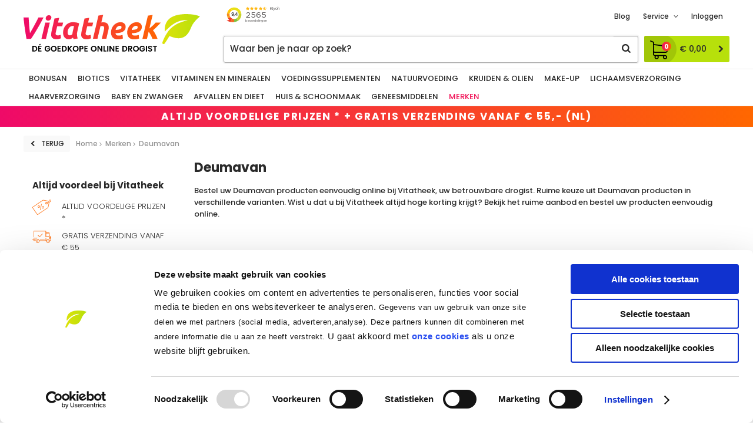

--- FILE ---
content_type: text/html; charset=utf-8
request_url: https://www.vitatheek.nl/nl/merken/deumavan/
body_size: 10277
content:
<!DOCTYPE html>


<html lang="nl">
<head>
    <meta http-equiv="Content-Type" content="text/html; charset=UTF-8"/>
<!--

Powered by NextChapter eCommerce
Unlock your growth at https://www.nextchapter-ecommerce.com

-->


<title>Deumavan kopen? Koop nu online bij Vitatheek</title>

<meta name="description" content="Op zoek naar Deumavan? Je vindt het bij Vitatheek. Jouw online drogist met meer dan 50.000 producten ✓ Altijd voordelig geprijsd ✓ Snel geleverd">
    <meta property="og:image" content="http://cdn.nextchapter-ecommerce.com/Public/vitatheek_nl/Images/og_logo.jpg">

<meta property="og:title" content="Deumavan kopen? Koop nu online bij Vitatheek">
<meta property="og:description" content="Op zoek naar Deumavan? Je vindt het bij Vitatheek. Jouw online drogist met meer dan 50.000 producten ✓ Altijd voordelig geprijsd ✓ Snel geleverd">
<meta property="og:url" content="https://www.vitatheek.nl/nl/merken/deumavan/">

<meta name="format-detection" content="telephone=no">
<meta name="msapplication-tap-highlight" content="no">


    <meta name="viewport" content="width=device-width, minimum-scale=1.0, maximum-scale=1.0, user-scalable=no">

    <meta name="robots" content="index,follow">

<meta name="copyright" content="Copyright © NextChapter Software B.V. - All rights reserved">
<meta name="author" content="NextChapter Software B.V.">

<meta name="google-site-verification" content="2ruQ2ulcJpEVD4Ro75ST_HSn09UJnfExsDfZZ2SsT6s" />
<meta name="google-site-verification" content="DtKgay7EYu1CdD8pU8-im6xKB31jpWJzU_zkL1DQ5Ac" />
    <link rel="canonical" href="https://www.vitatheek.nl/nl/merken/deumavan/">

    <link rel="shortcut icon" href="//cdn.nextchapter-ecommerce.com/Public/vitatheek_nl/Images/favicon.png">
    <link rel="apple-touch-icon" sizes="57x57" href="//cdn.nextchapter-ecommerce.com/Public/vitatheek_nl/Images/homescreen_mobile.png">
    <link rel="apple-touch-icon" sizes="114x114" href="//cdn.nextchapter-ecommerce.com/Public/vitatheek_nl/Images/homescreen_mobile_retina.png">
    <link rel="apple-touch-icon" sizes="72x72" href="//cdn.nextchapter-ecommerce.com/Public/vitatheek_nl/Images/homescreen_tablet.png">
    <link rel="apple-touch-icon" sizes="144x144" href="//cdn.nextchapter-ecommerce.com/Public/vitatheek_nl/Images/homescreen_tablet_retina.png">

<link rel="Stylesheet" type="text/css" href="//cdn.nextchapter-ecommerce.com/Public/Styles/GetCss?s=vitatheek_nl&amp;m=m&amp;p=1.190.0.0&amp;v=prod">


    
<script>
    !function(n,o,t){n.nextchapter={cookies:function e(){function c(o,t){var e=o[1];(!e||t[e])&&(0,o[0])(t,n)}function i(n){o.push(n)}return{onConsent:function(n,o){o?i([o,n]):i([n])},consented:function(n){for(var t=0,e=o.length;t<e;t++)c(o[t],n)},isConsented:function(o){var e=n[t]();return!!e&&!!e[o]&&e[o]}}}()}}(window,[],"getCookieConsent");

</script>


<script>
    dataLayer = [];

    
    nextchapter.cookies.onConsent(function(consent) {
        if (consent.preferences)
            dataLayer.push({ 'event': 'cookieconsent_preferences' });

        if (consent.statistics)
            dataLayer.push({ 'event': 'cookieconsent_statistics' });

        if (consent.marketing)
            dataLayer.push({ 'event': 'cookieconsent_marketing' });
    });
</script>
        

<script>
    dataLayer.push({
        'event': 'viewItemList',
        'ecommerce': {
            'currencyCode': 'EUR',
            'impressions': [
                
            ]
        }
    });
</script>    



<script>

        
        (function (w, d, s, l, i) {
            w[l] = w[l] || []; w[l].push({
                'gtm.start':
                    new Date().getTime(), event: 'gtm.js'
            }); var f = d.getElementsByTagName(s)[0],
                j = d.createElement(s), dl = l != 'dataLayer' ? '&l=' + l : ''; j.async = true; j.src =
                '//www.googletagmanager.com/gtm.js?id=' + i + dl; f.parentNode.insertBefore(j, f);
        })(window, document, 'script', 'dataLayer', 'GTM-KS865D');
        
</script>
                        <script id="Cookiebot" src="https://consent.cookiebot.com/uc.js"
            data-cbid="188590f6-3932-4e1b-94b6-dad452b0dd8c" type="text/javascript" async></script>
    <script>
        window.getCookieConsent = function() {
            return window.Cookiebot.consent;
        };

        function CookiebotCallback_OnAccept() {
            nextchapter.cookies.consented(window.Cookiebot.consent);
        }
    </script>
<script src="https://sdk.copernica.com/v1/12696/c6af11aa740b2e2fbc8083ec18fc795f"></script>


    

<script>
    var google_tag_params = {
        ecomm_pagetype: 'other'
    };
</script>

    </head>
<body class="vitatheekresponsivetemplate responsive">
    <div id="jq-loadingGif" class="loadingOverlay" style="display: none;">
        <img alt="Loading..." src="//cdn.nextchapter-ecommerce.com/Public/vitatheek_nl/Images/loader.gif" />
    </div>
    <div id="wrap-all" class="wrap_all">
<div id="addedToCart" class="addedToCart-popup modal power-step" data-type="Popup" style="display: none;">
    <div class="power-step__container">
        <div class="modal-header power-step__header">
            <span class="power-step__header-title">Winkelwagen</span>
            <a href="#" class="modal-close closeButton power-step__close"
               title="Sluiten">
                Sluiten
            </a>
        </div>
        <div class="modal-body power-step__body">
            <div id="cart-template-pre" class="power-step__wrapper">
                <div class="power-step__loader">
                    <img alt="Loading..." class="loader" src="//cdn.nextchapter-ecommerce.com/Public/vitatheek_nl/Images/loader.gif" />
                </div>
            </div>
            <div id="cart-template-target" class="power-step__wrapper">
                <div class="template-placeholder">
                </div>
            </div>
                <div id="cart-recommendations"></div>
                    </div>
    </div>
</div>



<header class="site-header" id="header">
    <div class="wrapper site-header__main">
        <a href="/nl/" title="Home" class="top_nav_logo headerLogo">
    <img alt="vitatheek_nl" src="https://cdn.nextchapter-ecommerce.com/Public/vitatheek_nl/Images/logo.svg" />
</a>

        <div class="site-header__buttons header-buttons">
    <nav class="site-header__extra-navigation extra-navigation">
<div class="site-header__widget text-block"><div class="text-block-description"><iframe src="https://www.kiyoh.com/retrieve-widget.html?color=white&amp;allowTransparency=false&amp;button=false&amp;lang=nl&amp;tenantId=98&amp;locationId=1044979" width="100" height="40" frameborder="0"></iframe></div></div>    <div class="extra-navigation__navigation">
            <div class="header__blog">
                <a class="" href="/nl/blog/" title="Blog">
                    Blog
                </a>
            </div>
        <div class="customer-service">
            <span>Service</span>
            <ul class="dropdown">
                    <li>
                        <a class="" href="/nl/pages/veelgestelde-vragen/" target="">Veelgestelde vragen</a>
                    </li>
                    <li>
                        <a class="" href="/nl/pages/klantenservice/" target="">Klantenservice</a>
                    </li>
                    <li>
                        <a class="" href="/nl/pages/groene-post-co2-neutrale-postbezorging/" target="">Groene post - CO2-neutrale postbezorging</a>
                    </li>
                    <li>
                        <a class="" href="/nl/pages/verzendinformatie/" target="">Verzendinformatie</a>
                    </li>
                    <li>
                        <a class="" href="/nl/pages/betaalinformatie/" target="">Betaalinformatie</a>
                    </li>
                    <li>
                        <a class="" href="/nl/pages/herroepingsrecht-en-retouren/" target="">Herroepingsrecht en retouren</a>
                    </li>
                    <li>
                        <a class="" href="/nl/blog" target="">Inspiratie en tips</a>
                    </li>
                                    <li>
                        <a href="/nl/nieuwsbrief/aanmelden/">Nieuwsbrief</a>
                    </li>
                            </ul>
        </div>
    <a class="login" href="/nl/account/inloggen/" title="Inloggen">
        Inloggen
    </a>
    </div>
</nav>
   


<a id="headerCartButton" href="/nl/winkelwagen/" title="Winkelwagen" class="header-buttons__item header-buttons__item--cart cart-button" style="">
    <span id="cartCount" class="cart-button__count"></span>
    <span id="cartTotal" class="cart-button__total"></span>
    <span class="header-buttons__label cart-button__label">Winkelwagen</span>
</a>    <a id="sideBarButton" class="header-buttons__item header-buttons__item--hamburger" title="Menu" href="#">
        <span class="header-buttons__label">Menu</span>
    </a>
    <div class="more_dd">
        <div class="more_dd-header">
            <a href="#" class="closeButton" title="Sluiten"></a>
        </div>
        <div id="menuContainer" class="more_dd_container">
    

<div id="moreDdShoppable" class="moredd_shoppable buttons">
    <span class="title">Shop</span>
        <ul>
                <li>
                    <a class="category category-2BCB9"
                       data-key="category" data-urlkey="bonusan"
                       href="/nl/bonusan/" data-hide-loader="true">
                        Bonusan
                    </a>
                </li>
                <li>
                    <a class="category category-2BCB8"
                       data-key="category" data-urlkey="biotics"
                       href="/nl/biotics/" data-hide-loader="true">
                        Biotics
                    </a>
                </li>
                <li>
                    <a class="category category-2BFF1"
                       data-key="category" data-urlkey="vitatheek"
                       href="/nl/vitatheek/" data-hide-loader="true">
                        Vitatheek
                    </a>
                </li>
                <li>
                    <a class="category category-2B66D shoppable_button opens-shoppable-menu-page"
                       data-key="category" data-urlkey="vitaminen-en-mineralen"
                       href="/nl/vitaminen-en-mineralen/" data-hide-loader="true">
                        Vitaminen en Mineralen
                    </a>
                </li>
                <li>
                    <a class="category category-2B78D shoppable_button opens-shoppable-menu-page"
                       data-key="category" data-urlkey="voedingssupplementen"
                       href="/nl/voedingssupplementen/" data-hide-loader="true">
                        Voedingssupplementen
                    </a>
                </li>
                <li>
                    <a class="category category-2B8B7 shoppable_button opens-shoppable-menu-page"
                       data-key="category" data-urlkey="natuurvoeding"
                       href="/nl/natuurvoeding/" data-hide-loader="true">
                        Natuurvoeding
                    </a>
                </li>
                <li>
                    <a class="category category-2B88E shoppable_button opens-shoppable-menu-page"
                       data-key="category" data-urlkey="kruiden-en-olien"
                       href="/nl/kruiden-en-olien/" data-hide-loader="true">
                        Kruiden &amp; Olien
                    </a>
                </li>
                <li>
                    <a class="category category-2B743 shoppable_button opens-shoppable-menu-page"
                       data-key="category" data-urlkey="make-up"
                       href="/nl/make-up/" data-hide-loader="true">
                        Make-up
                    </a>
                </li>
                <li>
                    <a class="category category-2B828 shoppable_button opens-shoppable-menu-page"
                       data-key="category" data-urlkey="lichaamsverzorging"
                       href="/nl/lichaamsverzorging/" data-hide-loader="true">
                        Lichaamsverzorging
                    </a>
                </li>
                <li>
                    <a class="category category-2B76F shoppable_button opens-shoppable-menu-page"
                       data-key="category" data-urlkey="haarverzorging"
                       href="/nl/haarverzorging/" data-hide-loader="true">
                        Haarverzorging
                    </a>
                </li>
                <li>
                    <a class="category category-2B6B7 shoppable_button opens-shoppable-menu-page"
                       data-key="category" data-urlkey="baby-en-zwanger"
                       href="/nl/baby-en-zwanger/" data-hide-loader="true">
                        Baby en Zwanger
                    </a>
                </li>
                <li>
                    <a class="category category-2B6A6 shoppable_button opens-shoppable-menu-page"
                       data-key="category" data-urlkey="afvallen-en-dieet"
                       href="/nl/afvallen-en-dieet/" data-hide-loader="true">
                        Afvallen en Dieet
                    </a>
                </li>
                <li>
                    <a class="category category-2B6F2 shoppable_button opens-shoppable-menu-page"
                       data-key="category" data-urlkey="huis-en-schoonmaak"
                       href="/nl/huis-en-schoonmaak/" data-hide-loader="true">
                        Huis &amp; Schoonmaak
                    </a>
                </li>
                <li>
                    <a class="category category-2B7DF shoppable_button opens-shoppable-menu-page"
                       data-key="category" data-urlkey="geneesmiddelen"
                       href="/nl/geneesmiddelen/" data-hide-loader="true">
                        Geneesmiddelen
                    </a>
                </li>
        </ul>

    <div class="shoppable_container" id="shoppable_container" data-item-class="items" data-url="/nl/categorie/shoppablemenu/"></div>

            <a href="/nl/merken/" class="shop shop--brands">Merken</a>
            <a href="/nl/blog/" class="shop shop--blog">
            Blog
        </a>
</div>
            <div class="moredd_account buttons">
            <span class="title">Account</span>
                <a class="login" href="/nl/account/inloggen/" title="Inloggen">
        Inloggen
    </a>

        </div>
                        <div class="moredd_service buttons">
            <span class="title">Service</span>
                <a class="service newsletter" href="/nl/nieuwsbrief/aanmelden/" title="Nieuwsbrief">
                    Nieuwsbrief
                </a>
            <a class="service" href="/nl/pages/veelgestelde-vragen/" target="">Veelgestelde vragen</a><a class="service" href="/nl/pages/klantenservice/" target="">Klantenservice</a><a class="service" href="/nl/pages/groene-post-co2-neutrale-postbezorging/" target="">Groene post - CO2-neutrale postbezorging</a><a class="service" href="/nl/pages/verzendinformatie/" target="">Verzendinformatie</a><a class="service" href="/nl/pages/betaalinformatie/" target="">Betaalinformatie</a><a class="service" href="/nl/pages/herroepingsrecht-en-retouren/" target="">Herroepingsrecht en retouren</a><a class="service" href="/nl/blog" target="">Inspiratie en tips</a>            <a class="contact" href="/nl/pages/contact/" target="">Contact</a>        </div>
    </div>

    </div>
</div>
        


<div id="search-bar" class="searchbar">
<form action="/nl/zoeken/" id="searchForm" method="post">        <a class="searchbarArrow do-search" href="/nl/zoeken/">Zoeken</a>
<input autocomplete="off" id="txtSearch" name="txtSearch" placeholder="Waar ben je naar op zoek?" type="text" />
<a href="#" id="txtSearch_clear" class="clear" style="display: none;">x</a>
<label for="txtSearch" class="sr-only">Waar ben je naar op zoek?</label>
</form></div>

    </div>
    <nav class="site-header__navigation navbar">
    <ul class="navbar__list">
            <li class="navbar__item ">
                <a href="/nl/bonusan/" class="bonusan category-2BCB9 navbar__link">
                    Bonusan
                </a>
            </li>
            <li class="navbar__item ">
                <a href="/nl/biotics/" class="biotics category-2BCB8 navbar__link">
                    Biotics
                </a>
            </li>
            <li class="navbar__item ">
                <a href="/nl/vitatheek/" class="vitatheek category-2BFF1 navbar__link">
                    Vitatheek
                </a>
            </li>
            <li class="navbar__item ">
                <a href="/nl/vitaminen-en-mineralen/" class="vitaminen-en-mineralen category-2B66D navbar__link">
                    Vitaminen en Mineralen
                </a>
            </li>
            <li class="navbar__item ">
                <a href="/nl/voedingssupplementen/" class="voedingssupplementen category-2B78D navbar__link">
                    Voedingssupplementen
                </a>
            </li>
            <li class="navbar__item ">
                <a href="/nl/natuurvoeding/" class="natuurvoeding category-2B8B7 navbar__link">
                    Natuurvoeding
                </a>
            </li>
            <li class="navbar__item ">
                <a href="/nl/kruiden-en-olien/" class="kruiden-en-olien category-2B88E navbar__link">
                    Kruiden &amp; Olien
                </a>
            </li>
            <li class="navbar__item ">
                <a href="/nl/make-up/" class="make-up category-2B743 navbar__link">
                    Make-up
                </a>
            </li>
            <li class="navbar__item ">
                <a href="/nl/lichaamsverzorging/" class="lichaamsverzorging category-2B828 navbar__link">
                    Lichaamsverzorging
                </a>
            </li>
            <li class="navbar__item ">
                <a href="/nl/haarverzorging/" class="haarverzorging category-2B76F navbar__link">
                    Haarverzorging
                </a>
            </li>
            <li class="navbar__item ">
                <a href="/nl/baby-en-zwanger/" class="baby-en-zwanger category-2B6B7 navbar__link">
                    Baby en Zwanger
                </a>
            </li>
            <li class="navbar__item ">
                <a href="/nl/afvallen-en-dieet/" class="afvallen-en-dieet category-2B6A6 navbar__link">
                    Afvallen en Dieet
                </a>
            </li>
            <li class="navbar__item ">
                <a href="/nl/huis-en-schoonmaak/" class="huis-en-schoonmaak category-2B6F2 navbar__link">
                    Huis &amp; Schoonmaak
                </a>
            </li>
            <li class="navbar__item ">
                <a href="/nl/geneesmiddelen/" class="geneesmiddelen category-2B7DF navbar__link">
                    Geneesmiddelen
                </a>
            </li>


            <li class="navbar__item navbar__item--brands">
                <a href="/nl/merken/" class="merken active navbar__link">
                    Merken
                </a>
            </li>
        
            <li class="navbar__item navbar__item--blog">
                <a class=" navbar__link" href="/nl/blog/">
                    Blog
                </a>
            </li>
    </ul>
</nav>

    <div class="site-header__bottom">
<div class="wrapper discount-banner text-block"><div class="text-block-description">altijd voordelige prijzen * + gratis verzending vanaf &euro; 55,- (NL)</div></div>    </div>
</header>




<div class="middle brand-126A9" id="middle">
<a id="scrollToTop" href="#" class="scrollTop" title="Naar boven"
    data-appearAfter="1000" data-animate="false">
    <span class="arrow"></span> Naar boven
</a>    <div id="brand-content" class="product-lister">
        <div class="breadCrumbWrapper">
            

<a href="/nl/merken/" title="Terug" class="backLink backbutton" rel="nofollow">
    <span class="arrow"></span> Terug
</a>
            <div class="breadCrumbTrail" itemscope itemtype="http://schema.org/BreadcrumbList">
<span class="breadCrumbItem" itemprop="itemListElement" itemscope itemtype="http://schema.org/ListItem">
<a href="/nl/" title="Home" itemprop="item"><span itemprop="name">Home</span></a>
<meta itemprop="position" content="1" />
</span>
<span class="seperator">-&gt;</span><span class="breadCrumbItem" itemprop="itemListElement" itemscope itemtype="http://schema.org/ListItem">
<a href="/nl/merken/" title="Merken" itemprop="item"><span itemprop="name">Merken</span></a>
<meta itemprop="position" content="2" />
</span>
<span class="seperator">-&gt;</span><span class="breadCrumbItem" itemprop="itemListElement" itemscope itemtype="http://schema.org/ListItem">
<span itemprop="name">Deumavan</span>
<meta itemprop="item" content="https://www.vitatheek.nl/nl/merken/deumavan/" />
<meta itemprop="position" content="3" />
</span>
</div>

        </div>

        <div class="searchPage">
<div class="sidebar medium large">
    <div class="sidebarTabContainer">
        <div class="sidebarTab sidebarTab_filters">
            
        </div>
        <div class="sidebarTab sidebarTab_categories">
            

    <div class="uspList">
            <h3 class="uspHeader">Altijd voordeel bij Vitatheek</h3>
        <ul class="items">
                <li class="usp1 usp-FE2F">
    <span class="icon"></span>
    <span class="description">Altijd voordelige prijzen *</span>
                </li>
                <li class="usp2 usp-FE30">
    <span class="icon"></span>
    <span class="description">Gratis verzending vanaf € 55</span>
                </li>
                <li class="usp3 usp-FE31">
    <span class="icon"></span>
    <span class="description">Ruim 65.000 producten</span>
                </li>
        </ul>
    </div>





        </div>
    </div>
</div>

            <div class="content">
                

                <div class="brandInfo">
                    <div class="pageTitle">
                        <h1>Deumavan</h1>

                            <span id="sub-mobile"
                                  class="inline small amount"><span class="amount">(0)</span></span>
                    </div>

                        <span class="descriptionShort">Bestel uw Deumavan producten eenvoudig online bij Vitatheek, uw betrouwbare drogist. Ruime keuze uit Deumavan producten in verschillende varianten. Wist u dat u bij Vitatheek altijd hoge korting krijgt? Bekijk het ruime aanbod en bestel uw producten eenvoudig online.</span>

                </div>

                
            </div>
            <div class="clearfix"></div>
        </div>
    </div>
</div>
        <div id="footer" class="footer footer_type_b">
    <div class="footer__top">
        <div class="wrapper">
<div class="footer_widget text-block"><div class="text-block-description"><iframe src="https://www.kiyoh.com/retrieve-widget.html?color=white&amp;allowTransparency=false&amp;button=false&amp;lang=nl&amp;tenantId=98&amp;locationId=1044979" width="200" height="80" frameborder="0"></iframe></div></div>                            <div class="footer-newsletter">
<div class="footer-newsletter__content text-block"><div class="text-block-title">AANMELDEN VOOR DE VITATHEEK NIEUWSBRIEF</div></div>                    <div class="footer-newsletter__form"><div class="emailForm email">
<form Length="26" action="/nl/nieuwsbrief/aanmelden/" method="post"><input name="__RequestVerificationToken" type="hidden" value="4rYVLsAtiHft1VX6VzHOcpin24sOJrKIrPMaJ7tyj3kbpAkx4HqY7_xjmN6Aw6iFCr3JaR4Wuk1w2SxycI-k55s_QBhI0IDJVBYEocKf-tI1" />        <div class="icon"></div>
        <input type="email" id="EmailAddress" name="EmailAddress"
               placeholder="E-mailadres"/>
        <label class="sr-only" for="EmailAddress">
            E-mailadres
        </label>
        <a href="#" class="signupButton submit submitsForm">
            Aanmelden
        </a>
</form></div>
</div>
                </div>
            <div class="footer__social-media social-media">
<div class="social-media__title text-block"><div class="text-block-title">Blijf op de hoogte!</div></div>                <ul class="social-media__list">
                        <li><a href="https://www.facebook.com/Vitatheek-456178058068707/" target="_blank" title="Volg Vitatheek op Facebook"><img alt="Volg Vitatheek op Facebook" class="lazy" data-src="//cdn.nextchapter-ecommerce.com/Public/vitatheek_nl/Images/footer/facebook.svg" src="//cdn.nextchapter-ecommerce.com/Public/Images/no_loader.png"></a></li>
                </ul>
            </div>
        </div>
    </div>
    <div class="footer__lists">
        <div class="wrapper">
            

        <div class="footerItem item1">
            <h3 class="title">Klantenservice</h3>


                <ul class="footerItemContent">
                        <li>
<a href="/nl/pages/veelgestelde-vragen/"><span class="arrow"></span>Veelgestelde vragen</a>                        </li>
                        <li>
<a href="/nl/pages/verzendinformatie/"><span class="arrow"></span>Verzendinformatie</a>                        </li>
                        <li>
<a href="/nl/pages/betaalinformatie/"><span class="arrow"></span>Betaalinformatie</a>                        </li>
                        <li>
<a href="/nl/pages/herroepingsrecht-en-retouren/"><span class="arrow"></span>Herroepingsrecht en retouren</a>                        </li>
                        <li>
<a href="/nl/pages/contact/"><span class="arrow"></span>Contact</a>                        </li>
                        <li>
<a href="/nl/pages/online-aanbieder-medicijnen/"><span class="arrow"></span>Online aanbieder medicijnen</a>                        </li>
                        <li>
<a href="/nl/blog/"><span class="arrow"></span>Inspiratie</a>                        </li>
                        <li>
<a href="/nl/pages/recall-en-terugroepacties/"><span class="arrow"></span>Recall & terugroepacties</a>                        </li>
                </ul>
        </div>
        <div class="footerItem item2">
            <h3 class="title">Heeft u vragen?</h3>

                <div class="footerItemContent">
                    <div class="contact">
<p class="contact__title">U kunt al uw vragen en opmerkingen mailen:</p>
<p class="contact__title"><a href="mailto:info@vitatheek.nl">info@vitatheek.nl<br /></a><br /><br /><br /><strong>* op geneesmiddelen, zuigelingenvoeding en boeken wordt geen korting gegeven.</strong></p>
<br /><br /></div>
                </div>

        </div>
        <div class="footerItem item3">
            <h3 class="title">Categorieën</h3>


                <ul class="footerItemContent">
                        <li>
<a href="/nl/vitaminen-en-mineralen/"><span class="arrow"></span>Vitaminen en Mineralen</a>                        </li>
                        <li>
<a href="/nl/voedingssupplementen/"><span class="arrow"></span>Voedingssupplementen</a>                        </li>
                        <li>
<a href="/nl/kruiden-en-olien/"><span class="arrow"></span>Kruiden & Olien</a>                        </li>
                        <li>
<a href="/nl/natuurvoeding/"><span class="arrow"></span>Natuurvoeding</a>                        </li>
                        <li>
<a href="/nl/geneesmiddelen/"><span class="arrow"></span>Geneesmiddelen</a>                        </li>
                        <li>
<a href="/nl/lichaamsverzorging/"><span class="arrow"></span>Lichaamsverzorging</a>                        </li>
                        <li>
<a href="/nl/huis-en-schoonmaak/"><span class="arrow"></span>Huis & Schoonmaak</a>                        </li>
                </ul>
        </div>
        <div class="footerItem item4">
            <h3 class="title">Populaire merken</h3>


                <ul class="footerItemContent">
                        <li>
<a href="/nl/merken/vitatheek/"><span class="arrow"></span>Vitatheek</a>                        </li>
                        <li>
<a href="/nl/merken/vitakruid/"><span class="arrow"></span>Vitakruid</a>                        </li>
                        <li>
<a href="/nl/merken/bonusan/"><span class="arrow"></span>Bonusan</a>                        </li>
                        <li>
<a href="/nl/merken/orthica/"><span class="arrow"></span>Orthica</a>                        </li>
                        <li>
<a href="/nl/merken/royal-green/"><span class="arrow"></span>Royal Green</a>                        </li>
                        <li>
<a href="/nl/merken/lamberts/"><span class="arrow"></span>Lamberts</a>                        </li>
                        <li>
<a href="/nl/merken/vitals/"><span class="arrow"></span>Vitals</a>                        </li>
                </ul>
        </div>

        </div>
    </div>
    <div class="footer__bottom">
        <div class="wrapper">
                <div class="footer_logos">
            <span class="paymentLogos">
                <span class="large label">Veilig betalen</span>
<a class="logo" href="/nl/pages/betaalinformatie/" title="iDEAL"><img alt="iDEAL" class="lazy" data-src="//cdn.nextchapter-ecommerce.com/Public/vitatheek_nl/Images/footer/ideal.svg" src="//cdn.nextchapter-ecommerce.com/Public/Images/no_loader.png"></a>
<a class="logo" href="/nl/pages/betaalinformatie/" title="Bancontact / Mister Cash"><img alt="Bancontact / Mister Cash" class="lazy" data-src="//cdn.nextchapter-ecommerce.com/Public/vitatheek_nl/Images/footer/bancontact-mister-cash.svg" src="//cdn.nextchapter-ecommerce.com/Public/Images/no_loader.png"></a>
<a class="logo" href="/nl/pages/betaalinformatie/" title="MasterCard"><img alt="MasterCard" class="lazy" data-src="//cdn.nextchapter-ecommerce.com/Public/vitatheek_nl/Images/footer/mastercard.svg" src="//cdn.nextchapter-ecommerce.com/Public/Images/no_loader.png"></a>
<a class="logo" href="/nl/pages/betaalinformatie/" title="Visa"><img alt="Visa" class="lazy" data-src="//cdn.nextchapter-ecommerce.com/Public/vitatheek_nl/Images/footer/visa.svg" src="//cdn.nextchapter-ecommerce.com/Public/Images/no_loader.png"></a>
<a class="logo" href="/nl/pages/betaalinformatie/" title="Maestro"><img alt="Maestro" class="lazy" data-src="//cdn.nextchapter-ecommerce.com/Public/vitatheek_nl/Images/footer/maestro.svg" src="//cdn.nextchapter-ecommerce.com/Public/Images/no_loader.png"></a>
<a class="logo" href="/nl/pages/betaalinformatie/" title="PayPal"><img alt="PayPal" class="lazy" data-src="//cdn.nextchapter-ecommerce.com/Public/vitatheek_nl/Images/footer/paypal.svg" src="//cdn.nextchapter-ecommerce.com/Public/Images/no_loader.png"></a>
<a class="logo" href="/nl/pages/betaalinformatie/" title="Belfius"><img alt="Belfius" class="lazy" data-src="//cdn.nextchapter-ecommerce.com/Public/vitatheek_nl/Images/footer/belfius.svg" src="//cdn.nextchapter-ecommerce.com/Public/Images/no_loader.png"></a>
<a class="logo" href="/nl/pages/betaalinformatie/" title="KBC"><img alt="KBC" class="lazy" data-src="//cdn.nextchapter-ecommerce.com/Public/vitatheek_nl/Images/footer/kbc.svg" src="//cdn.nextchapter-ecommerce.com/Public/Images/no_loader.png"></a>
<a class="logo" href="/nl/pages/betaalinformatie/" title="Overboeking"><img alt="Overboeking" class="lazy" data-src="//cdn.nextchapter-ecommerce.com/Public/vitatheek_nl/Images/footer/overboeking.svg" src="//cdn.nextchapter-ecommerce.com/Public/Images/no_loader.png"></a>
            </span>
                    <span class="shippingLogos">
                <span class="large label">Vervoer met</span>
<a class="logo" href="/nl/pages/verzendinformatie/" title="PostNL"><img alt="PostNL" class="lazy" data-src="//cdn.nextchapter-ecommerce.com/Public/vitatheek_nl/Images/footer/postnl.svg" src="//cdn.nextchapter-ecommerce.com/Public/Images/no_loader.png"></a>
            </span>
                    <span class="certificateLogos">
                <span class="large label">Keurmerk</span>
<a class="logo" href="https://www.keurmerk.info/nl/consumenten/webwinkel/?key=15150" target="_blank" title="Webshop keurmerk"><img alt="Webshop keurmerk" class="lazy" data-src="//cdn.nextchapter-ecommerce.com/Public/GeneralLogos/20_webshop-keurmerk-1.png" src="//cdn.nextchapter-ecommerce.com/Public/Images/no_loader.png"></a>
            </span>
    </div>

                <ul class="footer__terms">
                        <li>
                            <a href="/nl/pages/algemene-voorwaarden/" target="">Algemene voorwaarden</a>
                        </li>
                        <li>
                            <a href="/nl/pages/privacy-en-cookieverklaring/" target="">Privacy- en cookieverklaring</a>
                        </li>
                        <li>
                            <a href="/nl/pages/disclaimer/" target="">Disclaimer</a>
                        </li>
                </ul>
            <div class="footer__copyrights copyright">
                <span class="copyright__year">&copy; 2025</span>
                <span class="copyright__company">Vitatheek</span>
            </div>
        </div>
    </div>
</div>
    </div>

    
    <div style="display: none;">
<script id="cart-template" type="text/html">
        <div class="power-step__title">
            {$T.title}
        </div>
        <div class="power-step__details">
            <div class="power-step__row">
                <div class="power-step__row-label">Artikelen:</div>
                <div class="power-step__row-value">{$T.productCount}</div>
            </div>
            <div class="power-step__row">
                <div class="power-step__row-label">
                    Subtotaal <span>(incl. BTW)</span>:
                </div>
                <div class="power-step__row-value">{$T.subTotal}</div>
            </div>
            <div class="power-step__row power-step__buttons">
                <a href="/nl/winkelwagen/" class="power-step__show-cart-button"
                   title="Bekijk winkelwagen">
                    Bekijk winkelwagen
                </a>
                <a href="javascript:$.nextmodal.close();" class="power-step__continue-shopping-button"
                   title="Verder winkelen">
                    Verder winkelen
                </a>
            </div>
        </div>
</script>


    </div>

    
    
<script src="https://static.nextchapter-ecommerce.com/dist/1.190.0.0/core.js"></script>

<script>
    nextchapter.initApp('P2vmMqHu6e7IPMnREnI9Je_ZZ1LZLHVbk6zfduNG6aYWRXPDoQ6V4sz-IsPz32oDCGFXZu8PkA-qAitC_9ZM0_pWbMp5qXAwdI61u3_XZSE1');
</script>

<script src="https://static.nextchapter-ecommerce.com/Front/Scripts/min/mobile.min.js?1.190.0.0"></script>


            <script>
    nextchapter.options.set({"baseUrl":"/nl/","searchBaseUrl":"/nl/zoeken/","cdnUrl":"https://static.nextchapter-ecommerce.com/","siteName":"vitatheek_nl","domainName":"www_vitatheek_nl","language":"nl","mode":"mobile","isResponsive":true,"pagingType":"Manual","resources":{"moreInformation":"Meer informatie","lessInformation":"Minder informatie","free":"Gratis","loadingButtonText":"Verwerken...","close":"Sluiten","save":"Opslaan","day":"dag","days":"dagen","hour":"uur","hoursAfterNumber":"uur","minute":"minuut","minutes":"minuten","second":"seconde","seconds":"seconden","stockReminder":"Houd mij op de hoogte","stockWarningSingle":"Nog 1 stuk op voorraad","stockWarningPlural":"Nog {0} stuks op voorraad"},"features":{}});

        nextchapter.common.cart.enableRecommendations = true;
</script>


    
    <script src="https://static.nextchapter-ecommerce.com/Front/Scripts/min/search.min.js?1.190.0.0"></script>
    <script src="https://static.nextchapter-ecommerce.com/dist/1.190.0.0/brand.js"></script>

    <script>
        (function (searchUtil) {

            searchUtil.filterMenu.pageUrl = '/nl/merken/paged/deumavan/';
            searchUtil.filterMenu.filterUrl = '/nl/merken/filtered/deumavan/';
            searchUtil.pageName = 'Deumavan';
        }(window.searchUtil));
    </script>

    <script>
    (function ($, searchUtil, dataLayer, enhancedEcommerce) {
        nextchapter.common.productList.subscribe(function (data) {
            if (!window['google_tag_manager']) {
                // GTM not loaded
                return null;
            }

            var product = enhancedEcommerce.getListerPageProduct(data);

            return new Promise(function (resolve) {
                dataLayer.push({
                    'event': 'productClick',
                    'ecommerce': {
                        'click': {
                            'actionField': {'list': searchUtil.pageName},
                            'products': [product]
                        }
                    },
                    'eventCallback': resolve,
                    'eventTimeout': 2000
                });
            });
        });

        searchUtil.onNewPage = function ($container) {
            var impressions = $('.productItem', $container)
                .map(function () {
                    return enhancedEcommerce.getListerPageProduct(
                        $(this).data(),
                        {list: searchUtil.pageName});
                }).get();

            dataLayer.push({
                'event': 'pagination',
                'ecommerce': {
                    'currencyCode': 'EUR',
                    'impressions': impressions
                }
            });
        };

        if (nextchapter.common.cart) {
            nextchapter.common.cart.registerOnAddingProduct(function (prod) {
                if (prod.isDetailView) return;

                var product = enhancedEcommerce.getListerPageProduct(
                    prod, {quantity: 1});

                dataLayer.push({
                    'event': 'addToCart',
                    'ecommerce': {
                        'currencyCode': 'EUR',
                        'add': {
                            'products': [product]
                        }
                    }
                });
            });
        }
    }(jQuery, window.searchUtil, window.dataLayer, nextchapter.enhancedEcommerce));
</script>


    <script src="https://static.nextchapter-ecommerce.com/Front/Scripts/Common/Responsive/fixedMenu.min.js?1.190.0.0"></script>



        <script type="text/javascript" src="https://www.googleadservices.com/pagead/conversion_async.js" charset="utf-8"></script>
        <script>
        nextchapter.cookies.onConsent('marketing', function () {
            window.google_trackConversion({
                google_conversion_id: 979926233,
                google_custom_params: window.google_tag_params,
                google_remarketing_only: true
            });
        });
        </script>
            

            <script>
    nextchapter.common.delay.register(function() {
        window.dataLayer.push({
            'event': 'trigger_tags'
        });
    });
</script>    </body>
</html>


--- FILE ---
content_type: image/svg+xml
request_url: https://cdn.nextchapter-ecommerce.com/Public/vitatheek_nl/Images/usp-discount.svg
body_size: 2439
content:
<?xml version="1.0" encoding="utf-8"?>
<!-- Generator: Adobe Illustrator 21.1.0, SVG Export Plug-In . SVG Version: 6.00 Build 0)  -->
<svg version="1.1" id="Layer_1" xmlns="http://www.w3.org/2000/svg" xmlns:xlink="http://www.w3.org/1999/xlink" x="0px" y="0px"
	 viewBox="0 0 28.3 22.8" style="enable-background:new 0 0 28.3 22.8;" xml:space="preserve">
<style type="text/css">
	.st0{fill:#FF7E27;}
</style>
<g>
	<g>
		<path class="st0" d="M28,0.8c-0.3-0.4-0.7-0.7-1.1-0.7c-0.5-0.1-0.9,0-1.3,0.3c-0.2,0.1-0.5,0.4-0.6,0.5c-0.2,0.1-0.2,0.4-0.1,0.6
			c0.1,0.2,0.4,0.2,0.6,0.1C25.7,1.2,25.9,1.1,26,1c0.2-0.1,0.5-0.2,0.7-0.1c0,0,0,0,0,0c0.2,0,0.5,0.2,0.6,0.4
			c0.1,0.2,0.2,0.5,0.1,0.7c0,0.2-0.2,0.5-0.4,0.6c-0.2,0.1-0.8,0.4-1.7,0.8c-0.3-0.9-1-1.5-2-1.7l-6.1-1.2c-0.8-0.2-1.6,0-2.3,0.5
			L0.6,10.8C0.3,11,0.1,11.3,0,11.6c-0.1,0.3,0,0.7,0.2,1l6.6,9.6c0.2,0.3,0.5,0.5,0.8,0.6c0.3,0.1,0.7,0,1-0.2L23,12.8
			c0.7-0.5,1.2-1.2,1.3-2l1.2-6.1c0-0.2,0-0.4,0-0.5c1-0.4,1.7-0.8,2-1c0.4-0.3,0.7-0.7,0.7-1.1C28.4,1.6,28.3,1.2,28,0.8z
			 M24.7,4.6l-1.2,6.1c-0.1,0.6-0.5,1.1-1,1.5L8.1,21.9C7.9,22,7.6,22,7.5,21.8l-6.6-9.6c-0.1-0.1-0.1-0.2-0.1-0.4
			c0-0.1,0.1-0.2,0.2-0.3l14.4-9.8c0.5-0.3,1.1-0.5,1.7-0.4l6.1,1.2c0.7,0.1,1.2,0.6,1.4,1.2c-0.5,0.2-1.2,0.5-1.8,0.7
			c0,0,0,0,0-0.1c-0.5-0.8-1.6-1-2.5-0.5c-0.8,0.5-1,1.6-0.5,2.5C20.1,6.7,20.5,7,21,7.1c0.4,0.1,0.9,0,1.3-0.3
			c0.5-0.4,0.8-1,0.8-1.6C23.6,5,24.1,4.8,24.7,4.6C24.7,4.6,24.7,4.6,24.7,4.6z M20.9,5.4c0,0.2,0.2,0.3,0.3,0.3c0.1,0,0.1,0,0.2,0
			c0.3-0.1,0.5-0.2,0.8-0.2c0,0.2-0.2,0.5-0.4,0.6c-0.4,0.3-1,0.2-1.3-0.2c-0.3-0.4-0.2-1,0.2-1.3c0.2-0.1,0.5-0.2,0.7-0.1
			c0.2,0,0.4,0.1,0.5,0.3c-0.3,0.1-0.5,0.2-0.8,0.2C20.9,5,20.8,5.2,20.9,5.4z M13.8,6.3c-0.2,0-0.4,0.1-0.5,0.3l-1.7,8.7
			c0,0.2,0.1,0.4,0.3,0.5c0.2,0,0.4-0.1,0.5-0.3l1.7-8.7C14.2,6.5,14,6.3,13.8,6.3z M8.8,9c-0.8,0.5-1,1.6-0.5,2.5
			c0.3,0.4,0.7,0.7,1.1,0.7c0.4,0.1,0.9,0,1.3-0.3c0.4-0.3,0.7-0.7,0.7-1.1c0.1-0.5,0-0.9-0.3-1.3C10.7,8.7,9.6,8.4,8.8,9z
			 M10.3,11.2c-0.4,0.3-1,0.2-1.3-0.2c-0.3-0.4-0.2-1,0.2-1.3c0.2-0.1,0.5-0.2,0.7-0.1c0.2,0,0.4,0.2,0.6,0.4
			c0.1,0.2,0.2,0.5,0.1,0.7C10.6,10.9,10.5,11.1,10.3,11.2z M15,10.2c-0.8,0.5-1,1.6-0.5,2.5c0.3,0.4,0.7,0.7,1.1,0.7
			c0.4,0.1,0.9,0,1.3-0.3c0.8-0.5,1-1.6,0.5-2.5C16.9,9.8,15.8,9.6,15,10.2z M16.5,12.4c-0.4,0.3-1,0.2-1.3-0.2
			c-0.3-0.4-0.2-1,0.2-1.3c0.2-0.1,0.5-0.2,0.7-0.1c0.2,0,0.4,0.2,0.6,0.4C17.1,11.5,17,12.1,16.5,12.4z"/>
	</g>
</g>
</svg>


--- FILE ---
content_type: image/svg+xml
request_url: https://cdn.nextchapter-ecommerce.com/Public/vitatheek_nl/Images/usp-products.svg
body_size: 2092
content:
<?xml version="1.0" encoding="utf-8"?>
<!-- Generator: Adobe Illustrator 21.1.0, SVG Export Plug-In . SVG Version: 6.00 Build 0)  -->
<svg version="1.1" id="Layer_1" xmlns="http://www.w3.org/2000/svg" xmlns:xlink="http://www.w3.org/1999/xlink" x="0px" y="0px"
	 viewBox="0 0 29 21" style="enable-background:new 0 0 29 21;" xml:space="preserve">
<style type="text/css">
	.st0{fill:#FF7E27;}
</style>
<g>
	<g>
		<path class="st0" d="M20.3,0h-1.5c-0.7,0-1.3,0.5-1.4,1.1c-1.1,0.6-6.6,3.1-13.8,4.1c-0.4,0.1-0.8,0.3-1,0.6H1.4
			C0.6,5.7,0,6.4,0,7.1V10c0,0.8,0.6,1.4,1.4,1.4h1.3c0.2,0.3,0.6,0.5,1,0.6c0.1,0,0.1,0,0.2,0L6.1,20c0.2,0.6,0.7,1,1.4,1h2.7
			c0,0,0,0,0,0c0,0,0,0,0,0h0.5c0.3,0,0.5-0.2,0.5-0.4c0-0.2-0.2-0.4-0.5-0.4h-0.1l-2-7.2c4.8,1.1,8.2,2.7,9,3.2
			c0.1,0.6,0.7,1.1,1.4,1.1h1.5c0.8,0,1.4-0.6,1.4-1.4V1.4C21.7,0.6,21.1,0,20.3,0z M2.4,10.5h-1c-0.3,0-0.5-0.2-0.5-0.5V7.1
			c0-0.3,0.2-0.5,0.5-0.5h1V10.5z M9.5,20.1H7.5c-0.2,0-0.4-0.2-0.5-0.4l-2.1-7.6c0.9,0.1,1.8,0.3,2.6,0.5L9.5,20.1z M20.8,15.8
			c0,0.3-0.2,0.5-0.5,0.5h-1.5c-0.3,0-0.5-0.2-0.5-0.5v0c0,0,0,0,0,0V5.2c0-0.2-0.2-0.4-0.5-0.4S17.4,5,17.4,5.2V15
			c-1.8-0.8-7-3.1-13.6-3.9c-0.3,0-0.5-0.3-0.5-0.5v-4c0-0.3,0.2-0.5,0.5-0.5C10.4,5.2,15.6,3,17.4,2.1v1.2c0,0.2,0.2,0.4,0.5,0.4
			s0.5-0.2,0.5-0.4V1.4c0,0,0,0,0,0v0c0-0.3,0.2-0.5,0.5-0.5h1.5c0.3,0,0.5,0.2,0.5,0.5V15.8z M28.5,8.1h-4.8
			c-0.3,0-0.5,0.2-0.5,0.4c0,0.2,0.2,0.4,0.5,0.4h4.8C28.8,9,29,8.8,29,8.6C29,8.3,28.8,8.1,28.5,8.1z M26.6,4.5c0.1,0,0.1,0,0.2,0
			l0.5-0.2c0.2-0.1,0.3-0.4,0.2-0.6c-0.1-0.2-0.4-0.3-0.6-0.2l-0.5,0.2c-0.2,0.1-0.3,0.4-0.2,0.6C26.3,4.4,26.4,4.5,26.6,4.5z
			 M23.7,5.7c0.1,0,0.1,0,0.2,0L25.3,5c0.2-0.1,0.3-0.4,0.2-0.6c-0.1-0.2-0.4-0.3-0.6-0.2l-1.5,0.6c-0.2,0.1-0.3,0.4-0.2,0.6
			C23.4,5.6,23.5,5.7,23.7,5.7z M27.3,13l-0.5-0.2c-0.2-0.1-0.5,0-0.6,0.2c-0.1,0.2,0,0.5,0.2,0.6l0.5,0.2c0.1,0,0.1,0,0.2,0
			c0.2,0,0.3-0.1,0.4-0.3C27.6,13.3,27.5,13.1,27.3,13z M25.3,12.1l-1.5-0.6c-0.2-0.1-0.5,0-0.6,0.2c-0.1,0.2,0,0.5,0.2,0.6L25,13
			c0.1,0,0.1,0,0.2,0c0.2,0,0.3-0.1,0.4-0.3C25.7,12.5,25.6,12.2,25.3,12.1z"/>
	</g>
</g>
</svg>


--- FILE ---
content_type: image/svg+xml
request_url: https://cdn.nextchapter-ecommerce.com/Public/vitatheek_nl/Images/logo.svg
body_size: 14640
content:
<?xml version="1.0" encoding="utf-8"?>
<!-- Generator: Adobe Illustrator 27.2.0, SVG Export Plug-In . SVG Version: 6.00 Build 0)  -->
<svg version="1.1" id="Layer_1" xmlns="http://www.w3.org/2000/svg" xmlns:xlink="http://www.w3.org/1999/xlink" x="0px" y="0px"
	 viewBox="0 0 350.8 73.8" style="enable-background:new 0 0 350.8 73.8;" xml:space="preserve">
<style type="text/css">
	.st0{fill:url(#SVGID_1_);}
	.st1{fill:url(#SVGID_00000037668930484378043850000011745413567387146402_);}
	.st2{fill:url(#SVGID_00000009575161016397704970000017871588413427086475_);}
	.st3{fill:url(#SVGID_00000050630093118944519060000005123434802308818351_);}
	.st4{fill:url(#SVGID_00000041996451719293371110000003063939887610120339_);}
	.st5{fill:url(#SVGID_00000111154644065227620650000013053848911375387300_);}
	.st6{fill:url(#SVGID_00000111162205772941949930000008275132997709682820_);}
	.st7{fill:url(#SVGID_00000168798594884616927990000003928232175101562805_);}
	.st8{fill:url(#SVGID_00000068638502081965324850000010124653851883864222_);}
	.st9{fill:url(#SVGID_00000086690866908883636660000016849163512303932045_);}
</style>
<g>
	<path d="M21.3,62.5c1.8,0,3.2,0.5,4.3,1.5c1.1,1,1.7,2.4,1.7,4.1s-0.6,3-1.7,4c-1.1,1-2.6,1.5-4.3,1.5h-3.8V62.5H21.3z M19.8,71.9
		h1.5c1.2,0,2.1-0.3,2.7-1s1-1.6,1-2.8s-0.3-2.1-1-2.8s-1.6-1-2.7-1h-1.5V71.9z"/>
	<path d="M35.6,62.5v1.7h-4.2v2.9h3.7v1.7h-3.7v3.1h4.2v1.7h-6.4V62.5H35.6z M30.3,60.3l3.7-1.9v1.8l-3.7,1.7V60.3z"/>
	<path d="M43.6,72.1C42.6,71.1,42,69.7,42,68c0-1.7,0.6-3,1.7-4.1c1.1-1.1,2.5-1.6,4.1-1.6c1.2,0,2.3,0.3,3.2,0.9
		c0.9,0.6,1.6,1.5,2,2.6h-2.7c-0.5-1-1.4-1.5-2.6-1.5c-1,0-1.8,0.3-2.5,1c-0.6,0.7-1,1.6-1,2.7s0.3,2,1,2.7c0.6,0.7,1.4,1,2.3,1
		c0.9,0,1.6-0.2,2.2-0.7c0.5-0.5,0.9-1.1,1-1.8H47v-1.7h6.1v1.7c-0.2,1.2-0.8,2.3-1.8,3.2c-1,0.9-2.3,1.4-3.8,1.4
		C46.1,73.8,44.7,73.2,43.6,72.1z"/>
	<path d="M60,73.8c-1.6,0-3-0.5-4.1-1.6c-1.1-1.1-1.6-2.4-1.6-4.1s0.6-3,1.7-4.1c1.1-1.1,2.5-1.6,4.1-1.6s3,0.5,4.1,1.6
		c1.1,1.1,1.6,2.4,1.6,4.1s-0.5,3-1.6,4.1C63,73.2,61.6,73.8,60,73.8z M62.5,70.7c0.6-0.7,0.9-1.6,0.9-2.7c0-1.1-0.3-2-0.9-2.7
		c-0.6-0.7-1.5-1-2.5-1c-1,0-1.8,0.3-2.5,1c-0.6,0.7-1,1.6-1,2.7s0.3,2,1,2.7c0.6,0.7,1.5,1,2.5,1C61,71.7,61.8,71.4,62.5,70.7z"/>
	<path d="M73.9,62.5v1.7h-4.2v2.9h3.7v1.7h-3.7v3.1h4.2v1.7h-6.4V62.5H73.9z"/>
	<path d="M80,62.5c1.8,0,3.2,0.5,4.3,1.5c1.1,1,1.7,2.4,1.7,4.1s-0.6,3-1.7,4c-1.1,1-2.6,1.5-4.3,1.5h-3.8V62.5H80z M78.5,71.9H80
		c1.2,0,2.1-0.3,2.7-1c0.7-0.7,1-1.6,1-2.8s-0.3-2.1-1-2.8c-0.7-0.7-1.6-1-2.7-1h-1.5V71.9z"/>
	<path d="M90,73.7h-2.3V62.5H90v5l4-5H97l-4.8,5.6l4.8,5.6h-2.9l-4-5V73.7z"/>
	<path d="M103.6,73.8c-1.6,0-3-0.5-4.1-1.6c-1.1-1.1-1.6-2.4-1.6-4.1s0.6-3,1.7-4.1c1.1-1.1,2.5-1.6,4.1-1.6s3,0.5,4.1,1.6
		c1.1,1.1,1.6,2.4,1.6,4.1s-0.5,3-1.6,4.1C106.6,73.2,105.2,73.8,103.6,73.8z M106.1,70.7c0.6-0.7,0.9-1.6,0.9-2.7
		c0-1.1-0.3-2-0.9-2.7c-0.6-0.7-1.5-1-2.5-1c-1,0-1.8,0.3-2.5,1c-0.6,0.7-1,1.6-1,2.7s0.3,2,1,2.7c0.6,0.7,1.5,1,2.5,1
		C104.6,71.7,105.5,71.4,106.1,70.7z"/>
	<path d="M118.4,68.1c-0.3,0.4-0.7,0.6-1.3,0.8c-0.5,0.2-1.2,0.3-1.9,0.3h-1.9v4.4h-2.3V62.5h4.1c1.3,0,2.3,0.3,3,1
		c0.7,0.6,1,1.4,1,2.3S119,67.4,118.4,68.1z M113.3,67.5h1.9c0.6,0,1-0.1,1.3-0.4c0.3-0.3,0.4-0.7,0.4-1.2c0-0.5-0.1-0.9-0.4-1.2
		c-0.3-0.3-0.7-0.4-1.3-0.4h-1.9V67.5z"/>
	<path d="M127.4,62.5v1.7h-4.2v2.9h3.7v1.7h-3.7v3.1h4.2v1.7h-6.4V62.5H127.4z"/>
	<path d="M139.5,73.8c-1.6,0-3-0.5-4.1-1.6c-1.1-1.1-1.6-2.4-1.6-4.1s0.6-3,1.7-4.1c1.1-1.1,2.5-1.6,4.1-1.6s3,0.5,4.1,1.6
		c1.1,1.1,1.6,2.4,1.6,4.1s-0.5,3-1.6,4.1C142.5,73.2,141.1,73.8,139.5,73.8z M142,70.7c0.6-0.7,0.9-1.6,0.9-2.7
		c0-1.1-0.3-2-0.9-2.7c-0.6-0.7-1.5-1-2.5-1c-1,0-1.8,0.3-2.5,1c-0.6,0.7-1,1.6-1,2.7s0.3,2,1,2.7c0.6,0.7,1.5,1,2.5,1
		C140.5,71.7,141.4,71.4,142,70.7z"/>
	<path d="M154.3,62.5h2.3v11.2h-2.3l-5.1-7.7v7.7H147V62.5h2.3l5.1,7.7V62.5z"/>
	<path d="M158.9,62.5h2.3v9.5h3.6v1.7h-5.8V62.5z"/>
	<path d="M166.3,73.7V62.5h2.3v11.2H166.3z"/>
	<path d="M178.2,62.5h2.3v11.2h-2.3l-5.1-7.7v7.7h-2.3V62.5h2.3l5.1,7.7V62.5z"/>
	<path d="M189.3,62.5v1.7h-4.2v2.9h3.7v1.7h-3.7v3.1h4.2v1.7h-6.4V62.5H189.3z"/>
	<path d="M200.2,62.5c1.8,0,3.2,0.5,4.3,1.5c1.1,1,1.7,2.4,1.7,4.1s-0.6,3-1.7,4c-1.1,1-2.6,1.5-4.3,1.5h-3.8V62.5H200.2z
		 M198.7,71.9h1.5c1.2,0,2.1-0.3,2.7-1c0.7-0.7,1-1.6,1-2.8s-0.3-2.1-1-2.8c-0.7-0.7-1.6-1-2.7-1h-1.5V71.9z"/>
	<path d="M210.2,69.2v4.4H208V62.5h4.1c1.3,0,2.3,0.3,3,1c0.7,0.6,1,1.4,1,2.4c0,0.7-0.2,1.4-0.6,2c-0.4,0.6-1.1,1-2,1.2l2.8,4.6
		h-2.7l-2.7-4.4H210.2z M210.2,64.2v3.3h1.9c0.6,0,1-0.1,1.3-0.4c0.3-0.3,0.4-0.7,0.4-1.2c0-0.5-0.1-0.9-0.4-1.2
		c-0.3-0.3-0.7-0.4-1.3-0.4H210.2z"/>
	<path d="M223.4,73.8c-1.6,0-3-0.5-4.1-1.6c-1.1-1.1-1.6-2.4-1.6-4.1s0.6-3,1.7-4.1c1.1-1.1,2.5-1.6,4.1-1.6s3,0.5,4.1,1.6
		c1.1,1.1,1.6,2.4,1.6,4.1s-0.5,3-1.6,4.1C226.4,73.2,225,73.8,223.4,73.8z M225.9,70.7c0.6-0.7,0.9-1.6,0.9-2.7
		c0-1.1-0.3-2-0.9-2.7c-0.6-0.7-1.5-1-2.5-1c-1,0-1.8,0.3-2.5,1c-0.6,0.7-1,1.6-1,2.7s0.3,2,1,2.7c0.6,0.7,1.5,1,2.5,1
		C224.4,71.7,225.2,71.4,225.9,70.7z"/>
	<path d="M231.9,72.1c-1.1-1.1-1.6-2.4-1.6-4.1c0-1.7,0.6-3,1.7-4.1c1.1-1.1,2.5-1.6,4.1-1.6c1.2,0,2.3,0.3,3.2,0.9
		c0.9,0.6,1.6,1.5,2,2.6h-2.7c-0.5-1-1.4-1.5-2.6-1.5c-1,0-1.8,0.3-2.5,1c-0.6,0.7-1,1.6-1,2.7s0.3,2,1,2.7c0.6,0.7,1.4,1,2.3,1
		c0.9,0,1.6-0.2,2.2-0.7c0.5-0.5,0.9-1.1,1-1.8h-3.7v-1.7h6.1v1.7c-0.2,1.2-0.8,2.3-1.8,3.2c-1,0.9-2.3,1.4-3.8,1.4
		C234.3,73.8,233,73.2,231.9,72.1z"/>
	<path d="M243.2,73.7V62.5h2.3v11.2H243.2z"/>
	<path d="M251.4,64.1c-0.4,0-0.8,0.1-1.1,0.3c-0.3,0.2-0.4,0.5-0.4,1c0,0.4,0.1,0.7,0.3,1s0.5,0.4,0.8,0.5c0.3,0.1,0.7,0.2,1.1,0.3
		s0.8,0.2,1.2,0.4s0.8,0.3,1.1,0.5c0.3,0.2,0.6,0.5,0.8,0.9c0.2,0.4,0.3,0.9,0.3,1.4c0,0.9-0.4,1.7-1.1,2.4c-0.7,0.7-1.7,1-2.9,1
		c-1.2,0-2.2-0.3-2.9-0.9c-0.7-0.6-1.1-1.4-1.1-2.4h2.4c0.1,1,0.6,1.5,1.7,1.5c0.5,0,0.9-0.1,1.2-0.4s0.4-0.6,0.4-1.1
		c0-0.4-0.2-0.8-0.6-1c-0.4-0.3-0.9-0.4-1.4-0.6c-0.6-0.1-1.1-0.3-1.7-0.5c-0.6-0.2-1-0.5-1.4-1c-0.4-0.5-0.6-1.1-0.6-1.8
		c0-1,0.4-1.8,1.1-2.4c0.7-0.6,1.7-0.9,2.8-0.9c1.2,0,2.1,0.3,2.8,0.8c0.7,0.5,1.1,1.3,1.2,2.4H253c0-0.4-0.2-0.8-0.5-1
		C252.2,64.3,251.9,64.1,251.4,64.1z"/>
	<path d="M257.1,64.2v-1.7h8.3v1.7h-3v9.4h-2.2v-9.4H257.1z"/>
</g>
<linearGradient id="SVGID_1_" gradientUnits="userSpaceOnUse" x1="275.6389" y1="29.5874" x2="350.8448" y2="29.5874">
	<stop  offset="0" style="stop-color:#DDE20A"/>
	<stop  offset="1" style="stop-color:#B7E00B"/>
</linearGradient>
<path class="st0" d="M318.9,0.1c-40.2,2-38.3,26.7-38.3,34.6c7.8-7.5,23-25.3,46.1-22.3c0,0-6.9,0.9-15.4,4.3l0,0c0,0-4,1.2-9.6,4.7
	c-6.4,3.8-12.6,9.2-17,16.8c-3.5,5.2-6.7,11.5-9.2,19.2c0,0,2.2,1.7,3.7,1.7c0.9,0,6.9-9.4,10.9-16c2.1,1,3.7,1.5,3.7,1.5
	c29.5,11.2,36.4-12,40.5-20.9c4.9-10.4,16.4-19,16.4-19C339.4-0.9,318.9,0.1,318.9,0.1z"/>
<g>
	
		<linearGradient id="SVGID_00000134220271502229942250000008476198821608693173_" gradientUnits="userSpaceOnUse" x1="1.5347" y1="27.6496" x2="272.2046" y2="27.6496">
		<stop  offset="0" style="stop-color:#EF0A68"/>
		<stop  offset="1" style="stop-color:#FF6700"/>
	</linearGradient>
	<path style="fill:url(#SVGID_00000134220271502229942250000008476198821608693173_);" d="M5.9,48.7c-0.6-3.4-1.3-7-1.9-10.7
		C3.5,34.3,3,30.7,2.4,27c-0.5-3.6-1-7.2-1.4-10.6c-0.4-3.5-0.7-6.7-1-9.7h10.1c0.1,2.3,0.3,4.8,0.5,7.4c0.2,2.6,0.4,5.3,0.6,8
		c0.2,2.7,0.5,5.4,0.8,8c0.3,2.6,0.5,5.1,0.8,7.4c1.3-2.1,2.6-4.4,4-6.9c1.4-2.5,2.9-5.1,4.4-7.8c1.5-2.7,2.9-5.4,4.4-8.2
		c1.4-2.7,2.8-5.4,4-7.9h10.1c-1.5,2.9-3.2,6-5,9.4c-1.8,3.4-3.8,6.8-5.9,10.4c-2.1,3.6-4.3,7.3-6.6,11c-2.3,3.7-4.8,7.5-7.3,11.2
		H5.9z"/>
	
		<linearGradient id="SVGID_00000123417508201713997620000001623428703057604757_" gradientUnits="userSpaceOnUse" x1="1.5347" y1="25.4358" x2="272.2046" y2="25.4358">
		<stop  offset="0" style="stop-color:#EF0A68"/>
		<stop  offset="1" style="stop-color:#FF6700"/>
	</linearGradient>
	<path style="fill:url(#SVGID_00000123417508201713997620000001623428703057604757_);" d="M44.6,48.7h-9l7.6-31.9h9L44.6,48.7z
		 M49,12.9c-1.3,0-2.4-0.4-3.4-1.1c-1-0.7-1.5-1.9-1.5-3.4c0-0.8,0.2-1.6,0.5-2.4C45,5.2,45.4,4.5,46,4c0.6-0.5,1.2-1,2-1.3
		c0.7-0.3,1.5-0.5,2.4-0.5c1.3,0,2.4,0.4,3.4,1.1c1,0.7,1.5,1.9,1.5,3.4c0,0.8-0.2,1.6-0.5,2.4c-0.3,0.7-0.8,1.4-1.4,1.9
		c-0.6,0.5-1.2,1-2,1.3C50.7,12.7,49.9,12.9,49,12.9z"/>
	
		<linearGradient id="SVGID_00000031894148584061163220000004418892166321943179_" gradientUnits="userSpaceOnUse" x1="1.5347" y1="28.3776" x2="272.2046" y2="28.3776">
		<stop  offset="0" style="stop-color:#EF0A68"/>
		<stop  offset="1" style="stop-color:#FF6700"/>
	</linearGradient>
	<path style="fill:url(#SVGID_00000031894148584061163220000004418892166321943179_);" d="M61.5,8.8l9.4-1.5l-2.3,9.4h10.1l-1.8,7.4
		h-10l-2.7,11.2c-0.2,0.9-0.4,1.8-0.5,2.6c-0.1,0.8,0,1.5,0.3,2.1c0.3,0.6,0.7,1,1.4,1.4c0.6,0.3,1.5,0.5,2.7,0.5
		c1,0,1.9-0.1,2.8-0.3c0.9-0.2,1.8-0.4,2.8-0.8l0.7,6.9c-1.2,0.4-2.5,0.8-3.9,1.2c-1.4,0.3-3.1,0.5-5,0.5c-2.8,0-5-0.4-6.5-1.2
		c-1.5-0.8-2.6-2-3.3-3.4c-0.6-1.4-0.9-3.1-0.8-4.9c0.1-1.9,0.4-3.8,0.8-5.9L61.5,8.8z"/>
	
		<linearGradient id="SVGID_00000054226306125712806290000014621194122725239459_" gradientUnits="userSpaceOnUse" x1="1.5347" y1="32.7751" x2="272.2046" y2="32.7751">
		<stop  offset="0" style="stop-color:#EF0A68"/>
		<stop  offset="1" style="stop-color:#FF6700"/>
	</linearGradient>
	<path style="fill:url(#SVGID_00000054226306125712806290000014621194122725239459_);" d="M106.8,34.9c-0.6,2.3-0.7,4.6-0.5,6.9
		c0.2,2.3,0.7,4.4,1.4,6.2l-8.1,1.2c-0.2-0.5-0.5-0.9-0.7-1.4c-0.2-0.4-0.4-0.9-0.6-1.5c-1.1,0.9-2.4,1.7-3.8,2.3
		c-1.4,0.6-2.9,0.9-4.6,0.9c-2,0-3.8-0.4-5.2-1.1c-1.4-0.7-2.6-1.7-3.5-2.9c-0.9-1.2-1.6-2.6-2-4.2c-0.4-1.6-0.6-3.3-0.6-5.1
		c0-2.8,0.5-5.4,1.5-7.9c1-2.5,2.4-4.6,4.1-6.5c1.8-1.8,3.8-3.3,6.2-4.3c2.4-1.1,5-1.6,7.8-1.6c0.4,0,1,0,1.9,0.1
		c0.9,0,2,0.1,3.1,0.3c1.2,0.1,2.4,0.4,3.7,0.7c1.3,0.3,2.5,0.8,3.7,1.3L106.8,34.9z M100.4,23.7c-0.5-0.1-1-0.1-1.4-0.2
		c-0.4,0-0.9-0.1-1.5-0.1c-1.4,0-2.7,0.3-3.9,1c-1.2,0.7-2.2,1.6-3.1,2.7c-0.9,1.1-1.6,2.4-2.1,3.9c-0.5,1.5-0.8,3-0.8,4.5
		c0,1.9,0.3,3.5,1,4.6c0.6,1.1,1.8,1.7,3.6,1.7c0.9,0,1.8-0.2,2.5-0.5c0.7-0.4,1.5-1,2.4-1.8c0.1-1,0.2-2.1,0.4-3.2
		c0.2-1.1,0.4-2.1,0.6-3.1L100.4,23.7z"/>
	
		<linearGradient id="SVGID_00000005977955557649092070000004728496456440894854_" gradientUnits="userSpaceOnUse" x1="1.5347" y1="28.3776" x2="272.2046" y2="28.3776">
		<stop  offset="0" style="stop-color:#EF0A68"/>
		<stop  offset="1" style="stop-color:#FF6700"/>
	</linearGradient>
	<path style="fill:url(#SVGID_00000005977955557649092070000004728496456440894854_);" d="M121.2,8.8l9.4-1.5l-2.3,9.4h10.1
		l-1.8,7.4h-10l-2.7,11.2c-0.2,0.9-0.4,1.8-0.5,2.6c-0.1,0.8,0,1.5,0.3,2.1c0.3,0.6,0.7,1,1.4,1.4c0.6,0.3,1.5,0.5,2.7,0.5
		c1,0,1.9-0.1,2.8-0.3c0.9-0.2,1.8-0.4,2.8-0.8l0.7,6.9c-1.2,0.4-2.5,0.8-3.9,1.2c-1.4,0.3-3.1,0.5-5,0.5c-2.8,0-5-0.4-6.5-1.2
		c-1.5-0.8-2.6-2-3.3-3.4c-0.6-1.4-0.9-3.1-0.8-4.9c0.1-1.9,0.4-3.8,0.8-5.9L121.2,8.8z"/>
	
		<linearGradient id="SVGID_00000183969268739663013460000007753984290764422038_" gradientUnits="userSpaceOnUse" x1="1.5347" y1="25.1323" x2="272.2046" y2="25.1323">
		<stop  offset="0" style="stop-color:#EF0A68"/>
		<stop  offset="1" style="stop-color:#FF6700"/>
	</linearGradient>
	<path style="fill:url(#SVGID_00000183969268739663013460000007753984290764422038_);" d="M159.3,16.2c1.7,0,3.2,0.3,4.5,0.8
		c1.3,0.5,2.3,1.2,3.1,2.1c0.8,0.9,1.4,2,1.8,3.2c0.4,1.3,0.6,2.6,0.6,4.1c0,1.7-0.2,3.4-0.6,5l-4.1,17.2h-9l4-16.9
		c0.2-0.7,0.3-1.4,0.5-2.2c0.1-0.8,0.2-1.5,0.2-2.2c0-1.1-0.3-2-0.8-2.7c-0.5-0.7-1.6-1.1-3.1-1.1c-0.6,0-1.3,0-1.8,0.1
		c-0.6,0.1-1.2,0.2-1.7,0.3l-5.9,24.6h-9l10.9-45.6l9.4-1.5l-3.7,15.2c0.8-0.2,1.6-0.3,2.5-0.4C157.7,16.3,158.5,16.2,159.3,16.2z"
		/>
	
		<linearGradient id="SVGID_00000083048268356486354910000008976333074674470791_" gradientUnits="userSpaceOnUse" x1="1.5347" y1="32.7143" x2="272.2046" y2="32.7143">
		<stop  offset="0" style="stop-color:#EF0A68"/>
		<stop  offset="1" style="stop-color:#FF6700"/>
	</linearGradient>
	<path style="fill:url(#SVGID_00000083048268356486354910000008976333074674470791_);" d="M173.8,36.2c0-2.6,0.5-5.1,1.4-7.5
		c0.9-2.4,2.2-4.6,3.9-6.5c1.7-1.9,3.7-3.4,6-4.5c2.4-1.2,5-1.7,7.9-1.7c1.4,0,2.7,0.2,3.9,0.6c1.2,0.4,2.3,1,3.2,1.8
		c0.9,0.8,1.6,1.7,2.1,2.8c0.5,1.1,0.8,2.4,0.8,3.8c0,2.3-0.5,4.2-1.5,5.8s-2.4,2.9-4.2,3.9c-1.8,1-3.9,1.7-6.4,2.2
		c-2.5,0.4-5.2,0.7-8.1,0.7c0.3,1.7,0.9,2.9,1.8,3.6c1,0.7,2.5,1.1,4.5,1.1c1.3,0,2.6-0.1,3.9-0.3c1.3-0.2,2.6-0.6,3.8-1l0.7,7.1
		c-1.1,0.4-2.6,0.8-4.3,1.2s-3.7,0.5-5.7,0.5c-2.5,0-4.6-0.4-6.3-1.1c-1.7-0.7-3.1-1.7-4.2-2.9c-1.1-1.2-1.8-2.6-2.3-4.2
		C174.1,39.7,173.8,38,173.8,36.2z M191.5,23.1c-2.1,0-3.9,0.7-5.4,2.2c-1.6,1.5-2.6,3.4-3.1,5.9c2.5-0.1,4.5-0.3,6.1-0.6
		c1.5-0.3,2.7-0.8,3.6-1.2c0.8-0.5,1.4-1,1.7-1.6c0.3-0.6,0.4-1.1,0.4-1.7C194.8,24,193.7,23.1,191.5,23.1z"/>
	
		<linearGradient id="SVGID_00000161602997441583772220000015855670009185651878_" gradientUnits="userSpaceOnUse" x1="1.5347" y1="32.7143" x2="272.2046" y2="32.7143">
		<stop  offset="0" style="stop-color:#EF0A68"/>
		<stop  offset="1" style="stop-color:#FF6700"/>
	</linearGradient>
	<path style="fill:url(#SVGID_00000161602997441583772220000015855670009185651878_);" d="M206,36.2c0-2.6,0.5-5.1,1.4-7.5
		c0.9-2.4,2.2-4.6,3.9-6.5c1.7-1.9,3.7-3.4,6-4.5c2.4-1.2,5-1.7,7.9-1.7c1.4,0,2.7,0.2,3.9,0.6c1.2,0.4,2.3,1,3.2,1.8
		c0.9,0.8,1.6,1.7,2.1,2.8c0.5,1.1,0.8,2.4,0.8,3.8c0,2.3-0.5,4.2-1.5,5.8s-2.4,2.9-4.2,3.9c-1.8,1-3.9,1.7-6.4,2.2
		c-2.5,0.4-5.2,0.7-8.1,0.7c0.3,1.7,0.9,2.9,1.8,3.6c1,0.7,2.5,1.1,4.5,1.1c1.3,0,2.6-0.1,3.9-0.3c1.3-0.2,2.6-0.6,3.8-1l0.7,7.1
		c-1.1,0.4-2.6,0.8-4.3,1.2s-3.7,0.5-5.7,0.5c-2.5,0-4.6-0.4-6.3-1.1c-1.7-0.7-3.1-1.7-4.2-2.9c-1.1-1.2-1.8-2.6-2.3-4.2
		C206.2,39.7,206,38,206,36.2z M223.6,23.1c-2.1,0-3.9,0.7-5.4,2.2c-1.6,1.5-2.6,3.4-3.1,5.9c2.5-0.1,4.5-0.3,6.1-0.6
		c1.5-0.3,2.7-0.8,3.6-1.2c0.8-0.5,1.4-1,1.7-1.6c0.3-0.6,0.4-1.1,0.4-1.7C226.9,24,225.8,23.1,223.6,23.1z"/>
	
		<linearGradient id="SVGID_00000090282903970646499750000013674518378075313568_" gradientUnits="userSpaceOnUse" x1="1.5347" y1="25.1323" x2="272.2046" y2="25.1323">
		<stop  offset="0" style="stop-color:#EF0A68"/>
		<stop  offset="1" style="stop-color:#FF6700"/>
	</linearGradient>
	<path style="fill:url(#SVGID_00000090282903970646499750000013674518378075313568_);" d="M250.2,28.3c2.4-1.9,4.7-3.9,6.9-5.9
		c2.1-2,4-3.9,5.5-5.6h10.2c-2.3,2.5-4.6,5-7.1,7.4c-2.4,2.4-5.2,5-8.4,7.7c0.8,1.1,1.7,2.3,2.6,3.6c0.9,1.4,1.7,2.8,2.5,4.3
		c0.8,1.5,1.5,3,2.2,4.5c0.7,1.5,1.2,3,1.7,4.4h-10.1c-0.4-1.1-0.8-2.2-1.4-3.5c-0.5-1.3-1.2-2.5-1.8-3.7c-0.7-1.2-1.4-2.4-2.1-3.6
		c-0.7-1.2-1.5-2.2-2.2-3.2l-3.4,14h-9l10.9-45.6l9.4-1.5L250.2,28.3z"/>
</g>
</svg>


--- FILE ---
content_type: image/svg+xml
request_url: https://cdn.nextchapter-ecommerce.com/Public/vitatheek_nl/Images/cart.svg
body_size: 2343
content:
<?xml version="1.0" encoding="utf-8"?>
<!-- Generator: Adobe Illustrator 21.1.0, SVG Export Plug-In . SVG Version: 6.00 Build 0)  -->
<svg version="1.1" id="Layer_1" xmlns="http://www.w3.org/2000/svg" xmlns:xlink="http://www.w3.org/1999/xlink" x="0px" y="0px"
	 viewBox="0 0 361.7 389.3" style="enable-background:new 0 0 361.7 389.3;" xml:space="preserve">
<g>
	<g>
		<path d="M103.1,256.3h214.5c24.3,0,44.2-19.8,44.2-44.2v-91.2c0-0.2,0-0.3-0.1-0.5c0-0.2-0.1-0.4-0.1-0.6c0-0.2-0.1-0.3-0.1-0.5
			c-0.1-0.2-0.1-0.3-0.2-0.6c-0.1-0.2-0.1-0.3-0.2-0.5c-0.1-0.2-0.1-0.3-0.2-0.5c-0.1-0.2-0.2-0.3-0.2-0.6c-0.1-0.2-0.2-0.3-0.2-0.4
			l-0.2-0.5c-0.1-0.2-0.2-0.2-0.2-0.4c-0.1-0.2-0.2-0.3-0.3-0.5c-0.1-0.2-0.2-0.2-0.3-0.4c-0.1-0.2-0.2-0.2-0.3-0.4
			c-0.1-0.2-0.2-0.2-0.3-0.4c-0.1-0.2-0.2-0.2-0.3-0.3l-0.4-0.4c-0.2-0.1-0.2-0.2-0.4-0.3c-0.2-0.1-0.3-0.2-0.5-0.3
			c-0.2-0.1-0.2-0.2-0.4-0.2c-0.2-0.1-0.3-0.2-0.5-0.3l-1-0.5l-0.5-0.2c-0.2-0.1-0.3-0.1-0.5-0.2c-0.2-0.1-0.4-0.2-0.6-0.2
			c-0.2,0-0.3-0.1-0.4-0.1c-0.2-0.1-0.4-0.1-0.6-0.1c-0.1,0-0.2-0.1-0.3-0.1L80.6,73.7V35.7c0-0.4,0-0.8-0.1-1.1
			c0-0.1,0-0.2-0.1-0.3c0-0.2-0.1-0.5-0.1-0.7c-0.1-0.2-0.1-0.4-0.2-0.6c0-0.2-0.1-0.2-0.1-0.4l-0.2-0.7c0-0.1-0.1-0.2-0.1-0.3
			c-0.1-0.2-0.2-0.4-0.3-0.6c-0.1-0.1-0.1-0.2-0.2-0.3c-0.1-0.2-0.2-0.3-0.3-0.5c-0.1-0.2-0.2-0.2-0.2-0.4c-0.1-0.2-0.2-0.2-0.2-0.4
			c-0.1-0.2-0.2-0.3-0.3-0.5l-0.7-0.7l-0.2-0.2c-0.2-0.2-0.3-0.3-0.6-0.5c-0.1-0.1-0.2-0.2-0.3-0.2c-0.2-0.2-0.3-0.2-0.5-0.4
			c-0.2-0.2-0.5-0.3-0.6-0.4c-0.1-0.1-0.2-0.1-0.2-0.2c-0.3-0.2-0.7-0.3-1-0.5L15,0.9C9.5-1.5,3.2,1.1,0.9,6.6
			c-2.3,5.5,0.2,11.8,5.8,14.2l52.3,22.1v236.6c0,22.4,16.8,41,38.5,43.8c-3.9,6.6-6.2,14.2-6.2,22.4c0,24.1,19.6,43.6,43.6,43.6
			s43.6-19.6,43.6-43.6c0-8-2.2-15.6-6-22h97.1c-3.8,6.5-6,14-6,22c0,24.1,19.6,43.6,43.6,43.6s43.6-19.6,43.6-43.6
			s-19.6-43.6-43.6-43.6h-204c-12.5,0-22.6-10.2-22.6-22.6v-29.3C87.1,254.1,94.9,256.3,103.1,256.3L103.1,256.3z M156.9,345.6
			c0,12.2-9.9,22-22,22c-12.1,0-22-9.9-22-22c0-12.1,9.9-22,22-22C146.9,323.6,156.9,333.4,156.9,345.6L156.9,345.6z M329.2,345.6
			c0,12.2-9.9,22-22,22c-12.1,0-22-9.9-22-22c0-12.1,9.9-22,22-22C319.3,323.6,329.2,333.4,329.2,345.6L329.2,345.6z M317.6,234.7
			H103.1c-12.5,0-22.6-10.2-22.6-22.6V95.4l259.6,35.8v80.9C340.1,224.6,330,234.7,317.6,234.7L317.6,234.7z M317.6,234.7"/>
	</g>
</g>
</svg>


--- FILE ---
content_type: image/svg+xml
request_url: https://cdn.nextchapter-ecommerce.com/Public/vitatheek_nl/Images/usp-shipping.svg
body_size: 2296
content:
<?xml version="1.0" encoding="utf-8"?>
<!-- Generator: Adobe Illustrator 21.1.0, SVG Export Plug-In . SVG Version: 6.00 Build 0)  -->
<svg version="1.1" id="Layer_1" xmlns="http://www.w3.org/2000/svg" xmlns:xlink="http://www.w3.org/1999/xlink" x="0px" y="0px"
	 viewBox="0 0 27.9 18" style="enable-background:new 0 0 27.9 18;" xml:space="preserve">
<style type="text/css">
	.st0{fill:#FF7E27;}
</style>
<g>
	<g>
		<path class="st0" d="M25.9,7.6l-0.7-2.9c0.2,0,0.3-0.2,0.3-0.4V3.8c0-1-0.8-1.9-1.8-1.9h-3.3v-1C20.4,0.4,20,0,19.5,0H2.8
			C2.3,0,1.9,0.4,1.9,0.9V9c0,0.2,0.2,0.4,0.4,0.4c0.2,0,0.4-0.2,0.4-0.4V0.9c0,0,0,0,0,0h16.8c0,0,0,0,0,0V9c0,0.2,0.2,0.4,0.4,0.4
			c0.2,0,0.4-0.2,0.4-0.4V8.5h5.2c0,0,0,0,0,0c0,0,0,0,0,0c0.6,0,1.2,0.4,1.4,1h-1.4c-0.2,0-0.4,0.2-0.4,0.4v1
			c0,0.8,0.6,1.4,1.4,1.4H27v2h-1.1c-0.4-1.1-1.4-1.9-2.6-1.9c-1.2,0-2.2,0.8-2.6,1.9h-0.2v-3.4c0-0.2-0.2-0.4-0.4-0.4
			c-0.2,0-0.4,0.2-0.4,0.4v3.4h-9.1c-0.4-1.1-1.4-1.9-2.6-1.9c-1.2,0-2.2,0.8-2.6,1.9H2.8c0,0,0,0,0,0v-1h1.9c0.2,0,0.4-0.2,0.4-0.4
			c0-0.2-0.2-0.4-0.4-0.4H0.4c-0.2,0-0.4,0.2-0.4,0.4c0,0.2,0.2,0.4,0.4,0.4h1.4v1c0,0.5,0.4,0.9,0.9,0.9h2.4c0,0,0,0,0,0
			c0,1.6,1.2,2.8,2.8,2.8c1.5,0,2.8-1.3,2.8-2.8c0,0,0,0,0,0h9.8c0,0,0,0,0,0c0,1.6,1.2,2.8,2.8,2.8c1.5,0,2.8-1.3,2.8-2.8
			c0,0,0,0,0,0h1.4c0.2,0,0.4-0.2,0.4-0.4V10C27.9,8.8,27.1,7.8,25.9,7.6z M20.4,2.8h3.3c0.5,0,1,0.4,1,1v0h-4.3V2.8z M20.4,7.6V4.7
			h3.9L25,7.6H20.4z M7.9,17.1c-1,0-1.9-0.9-1.9-1.9c0-1.1,0.8-1.9,1.9-1.9c1,0,1.9,0.9,1.9,1.9C9.8,16.2,8.9,17.1,7.9,17.1z
			 M23.3,17.1c-1,0-1.9-0.9-1.9-1.9c0-1.1,0.8-1.9,1.9-1.9c1,0,1.9,0.9,1.9,1.9C25.2,16.2,24.3,17.1,23.3,17.1z M27,11.4h-0.5
			c-0.3,0-0.5-0.2-0.5-0.5v-0.5h1V11.4z M7.9,14.3c-0.5,0-0.9,0.4-0.9,0.9s0.4,0.9,0.9,0.9s0.9-0.4,0.9-0.9S8.4,14.3,7.9,14.3z
			 M23.3,14.3c-0.5,0-0.9,0.4-0.9,0.9s0.4,0.9,0.9,0.9c0.5,0,0.9-0.4,0.9-0.9S23.8,14.3,23.3,14.3z M11.2,12.8
			c0,0.2,0.2,0.4,0.4,0.4h6.5c0.2,0,0.4-0.2,0.4-0.4c0-0.2-0.2-0.4-0.4-0.4h-6.5C11.4,12.4,11.2,12.6,11.2,12.8z M1.4,11.3H7
			c0.2,0,0.4-0.2,0.4-0.4S7.2,10.5,7,10.5H1.4c-0.2,0-0.4,0.2-0.4,0.4S1.1,11.3,1.4,11.3z M14.6,4.4l-3.9,4l-2-2.1
			C8.5,6.1,8.2,6.1,8,6.3C7.9,6.5,7.9,6.8,8,6.9l2.3,2.4c0.1,0.1,0.2,0.1,0.3,0.1s0.2,0,0.3-0.1L15.2,5c0.2-0.2,0.2-0.5,0-0.6
			C15,4.2,14.7,4.2,14.6,4.4z"/>
	</g>
</g>
</svg>


--- FILE ---
content_type: image/svg+xml
request_url: https://cdn.nextchapter-ecommerce.com/Public/vitatheek_nl/Images/footer/facebook.svg
body_size: 849
content:
<?xml version="1.0" encoding="utf-8"?>
<!-- Generator: Adobe Illustrator 21.1.0, SVG Export Plug-In . SVG Version: 6.00 Build 0)  -->
<svg version="1.1" id="Layer_1" xmlns="http://www.w3.org/2000/svg" xmlns:xlink="http://www.w3.org/1999/xlink" x="0px" y="0px"
	 width="41.6px" height="76.9px" viewBox="0 0 41.6 76.9" style="enable-background:new 0 0 41.6 76.9;" xml:space="preserve">
<style type="text/css">
	.st0{fill:#2A2A2A;}
</style>
<g>
	<g>
		<path class="st0" d="M40,0L30,0C18.8,0,11.6,7.4,11.6,18.9v8.7h-10c-0.9,0-1.6,0.7-1.6,1.6v12.6c0,0.9,0.7,1.6,1.6,1.6h10v31.9
			c0,0.9,0.7,1.6,1.6,1.6h13.1c0.9,0,1.6-0.7,1.6-1.6V43.4h11.7c0.9,0,1.6-0.7,1.6-1.6l0-12.6c0-0.4-0.2-0.8-0.5-1.1
			c-0.3-0.3-0.7-0.5-1.1-0.5H27.8v-7.4c0-3.6,0.8-5.4,5.5-5.4l6.7,0c0.9,0,1.6-0.7,1.6-1.6V1.6C41.6,0.7,40.9,0,40,0L40,0z M40,0"/>
	</g>
</g>
</svg>
